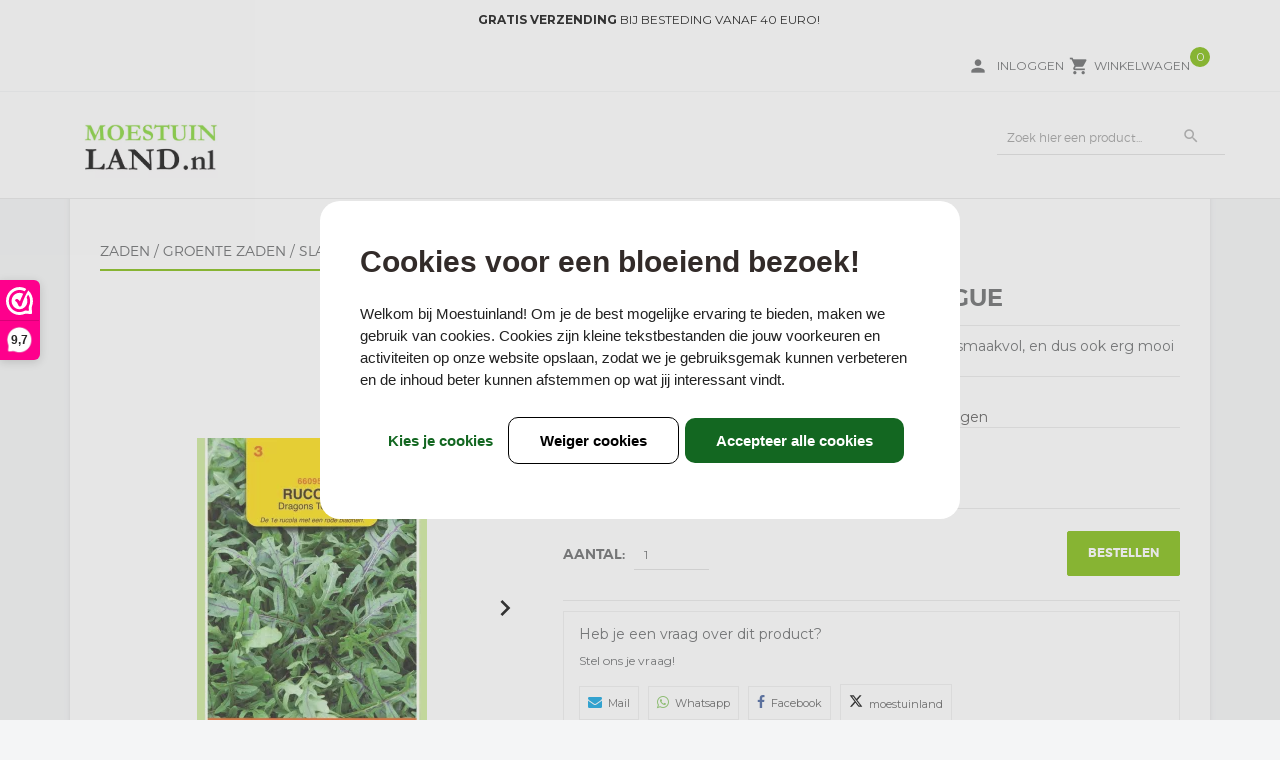

--- FILE ---
content_type: application/javascript
request_url: https://moestuinland.nl/Files/7/115000/115295/Protom/3034320/Media/scrolling-nav.js
body_size: 279
content:
//jQuery to collapse the navbar on scroll
$(window).scroll(function() {
    if ($(".navbar").offset().top > 50) {
        $(".navbar-fixed-top").addClass("top-nav-collapse");
    } else {
        $(".navbar-fixed-top").removeClass("top-nav-collapse");
    }
});


$(window).scroll(function() {
    if ($(".navbar").offset().top > 50) {
        $(".navbar-show-all").addClass("navbar-show-all-new");
     } else {
        $(".navbar-show-all").removeClass("navbar-show-all-new");
     }
});


//jQuery for page scrolling feature - requires jQuery Easing plugin
$(function() {
    $('a.page-scroll').bind('click', function(event) {
        var $anchor = $(this);
        $('html, body').stop().animate({
            scrollTop: $($anchor.attr('href')).offset().top
        }, 1500, 'easeInOutExpo');
        event.preventDefault();
    });
    
     
    
});
